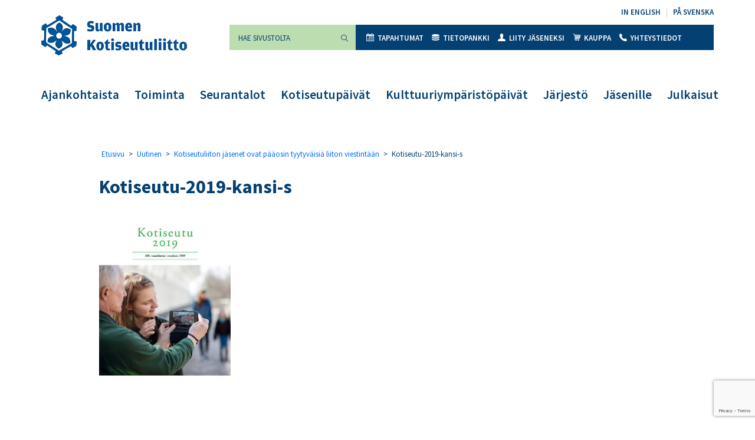

--- FILE ---
content_type: text/html; charset=utf-8
request_url: https://www.google.com/recaptcha/api2/anchor?ar=1&k=6LdXGJAqAAAAAPrONb2qo4CzSVAl2ZH8ZzX9OKGl&co=aHR0cHM6Ly9rb3Rpc2V1dHVsaWl0dG8uZmk6NDQz&hl=en&v=PoyoqOPhxBO7pBk68S4YbpHZ&size=invisible&anchor-ms=20000&execute-ms=30000&cb=l9l4puc8d5h8
body_size: 48548
content:
<!DOCTYPE HTML><html dir="ltr" lang="en"><head><meta http-equiv="Content-Type" content="text/html; charset=UTF-8">
<meta http-equiv="X-UA-Compatible" content="IE=edge">
<title>reCAPTCHA</title>
<style type="text/css">
/* cyrillic-ext */
@font-face {
  font-family: 'Roboto';
  font-style: normal;
  font-weight: 400;
  font-stretch: 100%;
  src: url(//fonts.gstatic.com/s/roboto/v48/KFO7CnqEu92Fr1ME7kSn66aGLdTylUAMa3GUBHMdazTgWw.woff2) format('woff2');
  unicode-range: U+0460-052F, U+1C80-1C8A, U+20B4, U+2DE0-2DFF, U+A640-A69F, U+FE2E-FE2F;
}
/* cyrillic */
@font-face {
  font-family: 'Roboto';
  font-style: normal;
  font-weight: 400;
  font-stretch: 100%;
  src: url(//fonts.gstatic.com/s/roboto/v48/KFO7CnqEu92Fr1ME7kSn66aGLdTylUAMa3iUBHMdazTgWw.woff2) format('woff2');
  unicode-range: U+0301, U+0400-045F, U+0490-0491, U+04B0-04B1, U+2116;
}
/* greek-ext */
@font-face {
  font-family: 'Roboto';
  font-style: normal;
  font-weight: 400;
  font-stretch: 100%;
  src: url(//fonts.gstatic.com/s/roboto/v48/KFO7CnqEu92Fr1ME7kSn66aGLdTylUAMa3CUBHMdazTgWw.woff2) format('woff2');
  unicode-range: U+1F00-1FFF;
}
/* greek */
@font-face {
  font-family: 'Roboto';
  font-style: normal;
  font-weight: 400;
  font-stretch: 100%;
  src: url(//fonts.gstatic.com/s/roboto/v48/KFO7CnqEu92Fr1ME7kSn66aGLdTylUAMa3-UBHMdazTgWw.woff2) format('woff2');
  unicode-range: U+0370-0377, U+037A-037F, U+0384-038A, U+038C, U+038E-03A1, U+03A3-03FF;
}
/* math */
@font-face {
  font-family: 'Roboto';
  font-style: normal;
  font-weight: 400;
  font-stretch: 100%;
  src: url(//fonts.gstatic.com/s/roboto/v48/KFO7CnqEu92Fr1ME7kSn66aGLdTylUAMawCUBHMdazTgWw.woff2) format('woff2');
  unicode-range: U+0302-0303, U+0305, U+0307-0308, U+0310, U+0312, U+0315, U+031A, U+0326-0327, U+032C, U+032F-0330, U+0332-0333, U+0338, U+033A, U+0346, U+034D, U+0391-03A1, U+03A3-03A9, U+03B1-03C9, U+03D1, U+03D5-03D6, U+03F0-03F1, U+03F4-03F5, U+2016-2017, U+2034-2038, U+203C, U+2040, U+2043, U+2047, U+2050, U+2057, U+205F, U+2070-2071, U+2074-208E, U+2090-209C, U+20D0-20DC, U+20E1, U+20E5-20EF, U+2100-2112, U+2114-2115, U+2117-2121, U+2123-214F, U+2190, U+2192, U+2194-21AE, U+21B0-21E5, U+21F1-21F2, U+21F4-2211, U+2213-2214, U+2216-22FF, U+2308-230B, U+2310, U+2319, U+231C-2321, U+2336-237A, U+237C, U+2395, U+239B-23B7, U+23D0, U+23DC-23E1, U+2474-2475, U+25AF, U+25B3, U+25B7, U+25BD, U+25C1, U+25CA, U+25CC, U+25FB, U+266D-266F, U+27C0-27FF, U+2900-2AFF, U+2B0E-2B11, U+2B30-2B4C, U+2BFE, U+3030, U+FF5B, U+FF5D, U+1D400-1D7FF, U+1EE00-1EEFF;
}
/* symbols */
@font-face {
  font-family: 'Roboto';
  font-style: normal;
  font-weight: 400;
  font-stretch: 100%;
  src: url(//fonts.gstatic.com/s/roboto/v48/KFO7CnqEu92Fr1ME7kSn66aGLdTylUAMaxKUBHMdazTgWw.woff2) format('woff2');
  unicode-range: U+0001-000C, U+000E-001F, U+007F-009F, U+20DD-20E0, U+20E2-20E4, U+2150-218F, U+2190, U+2192, U+2194-2199, U+21AF, U+21E6-21F0, U+21F3, U+2218-2219, U+2299, U+22C4-22C6, U+2300-243F, U+2440-244A, U+2460-24FF, U+25A0-27BF, U+2800-28FF, U+2921-2922, U+2981, U+29BF, U+29EB, U+2B00-2BFF, U+4DC0-4DFF, U+FFF9-FFFB, U+10140-1018E, U+10190-1019C, U+101A0, U+101D0-101FD, U+102E0-102FB, U+10E60-10E7E, U+1D2C0-1D2D3, U+1D2E0-1D37F, U+1F000-1F0FF, U+1F100-1F1AD, U+1F1E6-1F1FF, U+1F30D-1F30F, U+1F315, U+1F31C, U+1F31E, U+1F320-1F32C, U+1F336, U+1F378, U+1F37D, U+1F382, U+1F393-1F39F, U+1F3A7-1F3A8, U+1F3AC-1F3AF, U+1F3C2, U+1F3C4-1F3C6, U+1F3CA-1F3CE, U+1F3D4-1F3E0, U+1F3ED, U+1F3F1-1F3F3, U+1F3F5-1F3F7, U+1F408, U+1F415, U+1F41F, U+1F426, U+1F43F, U+1F441-1F442, U+1F444, U+1F446-1F449, U+1F44C-1F44E, U+1F453, U+1F46A, U+1F47D, U+1F4A3, U+1F4B0, U+1F4B3, U+1F4B9, U+1F4BB, U+1F4BF, U+1F4C8-1F4CB, U+1F4D6, U+1F4DA, U+1F4DF, U+1F4E3-1F4E6, U+1F4EA-1F4ED, U+1F4F7, U+1F4F9-1F4FB, U+1F4FD-1F4FE, U+1F503, U+1F507-1F50B, U+1F50D, U+1F512-1F513, U+1F53E-1F54A, U+1F54F-1F5FA, U+1F610, U+1F650-1F67F, U+1F687, U+1F68D, U+1F691, U+1F694, U+1F698, U+1F6AD, U+1F6B2, U+1F6B9-1F6BA, U+1F6BC, U+1F6C6-1F6CF, U+1F6D3-1F6D7, U+1F6E0-1F6EA, U+1F6F0-1F6F3, U+1F6F7-1F6FC, U+1F700-1F7FF, U+1F800-1F80B, U+1F810-1F847, U+1F850-1F859, U+1F860-1F887, U+1F890-1F8AD, U+1F8B0-1F8BB, U+1F8C0-1F8C1, U+1F900-1F90B, U+1F93B, U+1F946, U+1F984, U+1F996, U+1F9E9, U+1FA00-1FA6F, U+1FA70-1FA7C, U+1FA80-1FA89, U+1FA8F-1FAC6, U+1FACE-1FADC, U+1FADF-1FAE9, U+1FAF0-1FAF8, U+1FB00-1FBFF;
}
/* vietnamese */
@font-face {
  font-family: 'Roboto';
  font-style: normal;
  font-weight: 400;
  font-stretch: 100%;
  src: url(//fonts.gstatic.com/s/roboto/v48/KFO7CnqEu92Fr1ME7kSn66aGLdTylUAMa3OUBHMdazTgWw.woff2) format('woff2');
  unicode-range: U+0102-0103, U+0110-0111, U+0128-0129, U+0168-0169, U+01A0-01A1, U+01AF-01B0, U+0300-0301, U+0303-0304, U+0308-0309, U+0323, U+0329, U+1EA0-1EF9, U+20AB;
}
/* latin-ext */
@font-face {
  font-family: 'Roboto';
  font-style: normal;
  font-weight: 400;
  font-stretch: 100%;
  src: url(//fonts.gstatic.com/s/roboto/v48/KFO7CnqEu92Fr1ME7kSn66aGLdTylUAMa3KUBHMdazTgWw.woff2) format('woff2');
  unicode-range: U+0100-02BA, U+02BD-02C5, U+02C7-02CC, U+02CE-02D7, U+02DD-02FF, U+0304, U+0308, U+0329, U+1D00-1DBF, U+1E00-1E9F, U+1EF2-1EFF, U+2020, U+20A0-20AB, U+20AD-20C0, U+2113, U+2C60-2C7F, U+A720-A7FF;
}
/* latin */
@font-face {
  font-family: 'Roboto';
  font-style: normal;
  font-weight: 400;
  font-stretch: 100%;
  src: url(//fonts.gstatic.com/s/roboto/v48/KFO7CnqEu92Fr1ME7kSn66aGLdTylUAMa3yUBHMdazQ.woff2) format('woff2');
  unicode-range: U+0000-00FF, U+0131, U+0152-0153, U+02BB-02BC, U+02C6, U+02DA, U+02DC, U+0304, U+0308, U+0329, U+2000-206F, U+20AC, U+2122, U+2191, U+2193, U+2212, U+2215, U+FEFF, U+FFFD;
}
/* cyrillic-ext */
@font-face {
  font-family: 'Roboto';
  font-style: normal;
  font-weight: 500;
  font-stretch: 100%;
  src: url(//fonts.gstatic.com/s/roboto/v48/KFO7CnqEu92Fr1ME7kSn66aGLdTylUAMa3GUBHMdazTgWw.woff2) format('woff2');
  unicode-range: U+0460-052F, U+1C80-1C8A, U+20B4, U+2DE0-2DFF, U+A640-A69F, U+FE2E-FE2F;
}
/* cyrillic */
@font-face {
  font-family: 'Roboto';
  font-style: normal;
  font-weight: 500;
  font-stretch: 100%;
  src: url(//fonts.gstatic.com/s/roboto/v48/KFO7CnqEu92Fr1ME7kSn66aGLdTylUAMa3iUBHMdazTgWw.woff2) format('woff2');
  unicode-range: U+0301, U+0400-045F, U+0490-0491, U+04B0-04B1, U+2116;
}
/* greek-ext */
@font-face {
  font-family: 'Roboto';
  font-style: normal;
  font-weight: 500;
  font-stretch: 100%;
  src: url(//fonts.gstatic.com/s/roboto/v48/KFO7CnqEu92Fr1ME7kSn66aGLdTylUAMa3CUBHMdazTgWw.woff2) format('woff2');
  unicode-range: U+1F00-1FFF;
}
/* greek */
@font-face {
  font-family: 'Roboto';
  font-style: normal;
  font-weight: 500;
  font-stretch: 100%;
  src: url(//fonts.gstatic.com/s/roboto/v48/KFO7CnqEu92Fr1ME7kSn66aGLdTylUAMa3-UBHMdazTgWw.woff2) format('woff2');
  unicode-range: U+0370-0377, U+037A-037F, U+0384-038A, U+038C, U+038E-03A1, U+03A3-03FF;
}
/* math */
@font-face {
  font-family: 'Roboto';
  font-style: normal;
  font-weight: 500;
  font-stretch: 100%;
  src: url(//fonts.gstatic.com/s/roboto/v48/KFO7CnqEu92Fr1ME7kSn66aGLdTylUAMawCUBHMdazTgWw.woff2) format('woff2');
  unicode-range: U+0302-0303, U+0305, U+0307-0308, U+0310, U+0312, U+0315, U+031A, U+0326-0327, U+032C, U+032F-0330, U+0332-0333, U+0338, U+033A, U+0346, U+034D, U+0391-03A1, U+03A3-03A9, U+03B1-03C9, U+03D1, U+03D5-03D6, U+03F0-03F1, U+03F4-03F5, U+2016-2017, U+2034-2038, U+203C, U+2040, U+2043, U+2047, U+2050, U+2057, U+205F, U+2070-2071, U+2074-208E, U+2090-209C, U+20D0-20DC, U+20E1, U+20E5-20EF, U+2100-2112, U+2114-2115, U+2117-2121, U+2123-214F, U+2190, U+2192, U+2194-21AE, U+21B0-21E5, U+21F1-21F2, U+21F4-2211, U+2213-2214, U+2216-22FF, U+2308-230B, U+2310, U+2319, U+231C-2321, U+2336-237A, U+237C, U+2395, U+239B-23B7, U+23D0, U+23DC-23E1, U+2474-2475, U+25AF, U+25B3, U+25B7, U+25BD, U+25C1, U+25CA, U+25CC, U+25FB, U+266D-266F, U+27C0-27FF, U+2900-2AFF, U+2B0E-2B11, U+2B30-2B4C, U+2BFE, U+3030, U+FF5B, U+FF5D, U+1D400-1D7FF, U+1EE00-1EEFF;
}
/* symbols */
@font-face {
  font-family: 'Roboto';
  font-style: normal;
  font-weight: 500;
  font-stretch: 100%;
  src: url(//fonts.gstatic.com/s/roboto/v48/KFO7CnqEu92Fr1ME7kSn66aGLdTylUAMaxKUBHMdazTgWw.woff2) format('woff2');
  unicode-range: U+0001-000C, U+000E-001F, U+007F-009F, U+20DD-20E0, U+20E2-20E4, U+2150-218F, U+2190, U+2192, U+2194-2199, U+21AF, U+21E6-21F0, U+21F3, U+2218-2219, U+2299, U+22C4-22C6, U+2300-243F, U+2440-244A, U+2460-24FF, U+25A0-27BF, U+2800-28FF, U+2921-2922, U+2981, U+29BF, U+29EB, U+2B00-2BFF, U+4DC0-4DFF, U+FFF9-FFFB, U+10140-1018E, U+10190-1019C, U+101A0, U+101D0-101FD, U+102E0-102FB, U+10E60-10E7E, U+1D2C0-1D2D3, U+1D2E0-1D37F, U+1F000-1F0FF, U+1F100-1F1AD, U+1F1E6-1F1FF, U+1F30D-1F30F, U+1F315, U+1F31C, U+1F31E, U+1F320-1F32C, U+1F336, U+1F378, U+1F37D, U+1F382, U+1F393-1F39F, U+1F3A7-1F3A8, U+1F3AC-1F3AF, U+1F3C2, U+1F3C4-1F3C6, U+1F3CA-1F3CE, U+1F3D4-1F3E0, U+1F3ED, U+1F3F1-1F3F3, U+1F3F5-1F3F7, U+1F408, U+1F415, U+1F41F, U+1F426, U+1F43F, U+1F441-1F442, U+1F444, U+1F446-1F449, U+1F44C-1F44E, U+1F453, U+1F46A, U+1F47D, U+1F4A3, U+1F4B0, U+1F4B3, U+1F4B9, U+1F4BB, U+1F4BF, U+1F4C8-1F4CB, U+1F4D6, U+1F4DA, U+1F4DF, U+1F4E3-1F4E6, U+1F4EA-1F4ED, U+1F4F7, U+1F4F9-1F4FB, U+1F4FD-1F4FE, U+1F503, U+1F507-1F50B, U+1F50D, U+1F512-1F513, U+1F53E-1F54A, U+1F54F-1F5FA, U+1F610, U+1F650-1F67F, U+1F687, U+1F68D, U+1F691, U+1F694, U+1F698, U+1F6AD, U+1F6B2, U+1F6B9-1F6BA, U+1F6BC, U+1F6C6-1F6CF, U+1F6D3-1F6D7, U+1F6E0-1F6EA, U+1F6F0-1F6F3, U+1F6F7-1F6FC, U+1F700-1F7FF, U+1F800-1F80B, U+1F810-1F847, U+1F850-1F859, U+1F860-1F887, U+1F890-1F8AD, U+1F8B0-1F8BB, U+1F8C0-1F8C1, U+1F900-1F90B, U+1F93B, U+1F946, U+1F984, U+1F996, U+1F9E9, U+1FA00-1FA6F, U+1FA70-1FA7C, U+1FA80-1FA89, U+1FA8F-1FAC6, U+1FACE-1FADC, U+1FADF-1FAE9, U+1FAF0-1FAF8, U+1FB00-1FBFF;
}
/* vietnamese */
@font-face {
  font-family: 'Roboto';
  font-style: normal;
  font-weight: 500;
  font-stretch: 100%;
  src: url(//fonts.gstatic.com/s/roboto/v48/KFO7CnqEu92Fr1ME7kSn66aGLdTylUAMa3OUBHMdazTgWw.woff2) format('woff2');
  unicode-range: U+0102-0103, U+0110-0111, U+0128-0129, U+0168-0169, U+01A0-01A1, U+01AF-01B0, U+0300-0301, U+0303-0304, U+0308-0309, U+0323, U+0329, U+1EA0-1EF9, U+20AB;
}
/* latin-ext */
@font-face {
  font-family: 'Roboto';
  font-style: normal;
  font-weight: 500;
  font-stretch: 100%;
  src: url(//fonts.gstatic.com/s/roboto/v48/KFO7CnqEu92Fr1ME7kSn66aGLdTylUAMa3KUBHMdazTgWw.woff2) format('woff2');
  unicode-range: U+0100-02BA, U+02BD-02C5, U+02C7-02CC, U+02CE-02D7, U+02DD-02FF, U+0304, U+0308, U+0329, U+1D00-1DBF, U+1E00-1E9F, U+1EF2-1EFF, U+2020, U+20A0-20AB, U+20AD-20C0, U+2113, U+2C60-2C7F, U+A720-A7FF;
}
/* latin */
@font-face {
  font-family: 'Roboto';
  font-style: normal;
  font-weight: 500;
  font-stretch: 100%;
  src: url(//fonts.gstatic.com/s/roboto/v48/KFO7CnqEu92Fr1ME7kSn66aGLdTylUAMa3yUBHMdazQ.woff2) format('woff2');
  unicode-range: U+0000-00FF, U+0131, U+0152-0153, U+02BB-02BC, U+02C6, U+02DA, U+02DC, U+0304, U+0308, U+0329, U+2000-206F, U+20AC, U+2122, U+2191, U+2193, U+2212, U+2215, U+FEFF, U+FFFD;
}
/* cyrillic-ext */
@font-face {
  font-family: 'Roboto';
  font-style: normal;
  font-weight: 900;
  font-stretch: 100%;
  src: url(//fonts.gstatic.com/s/roboto/v48/KFO7CnqEu92Fr1ME7kSn66aGLdTylUAMa3GUBHMdazTgWw.woff2) format('woff2');
  unicode-range: U+0460-052F, U+1C80-1C8A, U+20B4, U+2DE0-2DFF, U+A640-A69F, U+FE2E-FE2F;
}
/* cyrillic */
@font-face {
  font-family: 'Roboto';
  font-style: normal;
  font-weight: 900;
  font-stretch: 100%;
  src: url(//fonts.gstatic.com/s/roboto/v48/KFO7CnqEu92Fr1ME7kSn66aGLdTylUAMa3iUBHMdazTgWw.woff2) format('woff2');
  unicode-range: U+0301, U+0400-045F, U+0490-0491, U+04B0-04B1, U+2116;
}
/* greek-ext */
@font-face {
  font-family: 'Roboto';
  font-style: normal;
  font-weight: 900;
  font-stretch: 100%;
  src: url(//fonts.gstatic.com/s/roboto/v48/KFO7CnqEu92Fr1ME7kSn66aGLdTylUAMa3CUBHMdazTgWw.woff2) format('woff2');
  unicode-range: U+1F00-1FFF;
}
/* greek */
@font-face {
  font-family: 'Roboto';
  font-style: normal;
  font-weight: 900;
  font-stretch: 100%;
  src: url(//fonts.gstatic.com/s/roboto/v48/KFO7CnqEu92Fr1ME7kSn66aGLdTylUAMa3-UBHMdazTgWw.woff2) format('woff2');
  unicode-range: U+0370-0377, U+037A-037F, U+0384-038A, U+038C, U+038E-03A1, U+03A3-03FF;
}
/* math */
@font-face {
  font-family: 'Roboto';
  font-style: normal;
  font-weight: 900;
  font-stretch: 100%;
  src: url(//fonts.gstatic.com/s/roboto/v48/KFO7CnqEu92Fr1ME7kSn66aGLdTylUAMawCUBHMdazTgWw.woff2) format('woff2');
  unicode-range: U+0302-0303, U+0305, U+0307-0308, U+0310, U+0312, U+0315, U+031A, U+0326-0327, U+032C, U+032F-0330, U+0332-0333, U+0338, U+033A, U+0346, U+034D, U+0391-03A1, U+03A3-03A9, U+03B1-03C9, U+03D1, U+03D5-03D6, U+03F0-03F1, U+03F4-03F5, U+2016-2017, U+2034-2038, U+203C, U+2040, U+2043, U+2047, U+2050, U+2057, U+205F, U+2070-2071, U+2074-208E, U+2090-209C, U+20D0-20DC, U+20E1, U+20E5-20EF, U+2100-2112, U+2114-2115, U+2117-2121, U+2123-214F, U+2190, U+2192, U+2194-21AE, U+21B0-21E5, U+21F1-21F2, U+21F4-2211, U+2213-2214, U+2216-22FF, U+2308-230B, U+2310, U+2319, U+231C-2321, U+2336-237A, U+237C, U+2395, U+239B-23B7, U+23D0, U+23DC-23E1, U+2474-2475, U+25AF, U+25B3, U+25B7, U+25BD, U+25C1, U+25CA, U+25CC, U+25FB, U+266D-266F, U+27C0-27FF, U+2900-2AFF, U+2B0E-2B11, U+2B30-2B4C, U+2BFE, U+3030, U+FF5B, U+FF5D, U+1D400-1D7FF, U+1EE00-1EEFF;
}
/* symbols */
@font-face {
  font-family: 'Roboto';
  font-style: normal;
  font-weight: 900;
  font-stretch: 100%;
  src: url(//fonts.gstatic.com/s/roboto/v48/KFO7CnqEu92Fr1ME7kSn66aGLdTylUAMaxKUBHMdazTgWw.woff2) format('woff2');
  unicode-range: U+0001-000C, U+000E-001F, U+007F-009F, U+20DD-20E0, U+20E2-20E4, U+2150-218F, U+2190, U+2192, U+2194-2199, U+21AF, U+21E6-21F0, U+21F3, U+2218-2219, U+2299, U+22C4-22C6, U+2300-243F, U+2440-244A, U+2460-24FF, U+25A0-27BF, U+2800-28FF, U+2921-2922, U+2981, U+29BF, U+29EB, U+2B00-2BFF, U+4DC0-4DFF, U+FFF9-FFFB, U+10140-1018E, U+10190-1019C, U+101A0, U+101D0-101FD, U+102E0-102FB, U+10E60-10E7E, U+1D2C0-1D2D3, U+1D2E0-1D37F, U+1F000-1F0FF, U+1F100-1F1AD, U+1F1E6-1F1FF, U+1F30D-1F30F, U+1F315, U+1F31C, U+1F31E, U+1F320-1F32C, U+1F336, U+1F378, U+1F37D, U+1F382, U+1F393-1F39F, U+1F3A7-1F3A8, U+1F3AC-1F3AF, U+1F3C2, U+1F3C4-1F3C6, U+1F3CA-1F3CE, U+1F3D4-1F3E0, U+1F3ED, U+1F3F1-1F3F3, U+1F3F5-1F3F7, U+1F408, U+1F415, U+1F41F, U+1F426, U+1F43F, U+1F441-1F442, U+1F444, U+1F446-1F449, U+1F44C-1F44E, U+1F453, U+1F46A, U+1F47D, U+1F4A3, U+1F4B0, U+1F4B3, U+1F4B9, U+1F4BB, U+1F4BF, U+1F4C8-1F4CB, U+1F4D6, U+1F4DA, U+1F4DF, U+1F4E3-1F4E6, U+1F4EA-1F4ED, U+1F4F7, U+1F4F9-1F4FB, U+1F4FD-1F4FE, U+1F503, U+1F507-1F50B, U+1F50D, U+1F512-1F513, U+1F53E-1F54A, U+1F54F-1F5FA, U+1F610, U+1F650-1F67F, U+1F687, U+1F68D, U+1F691, U+1F694, U+1F698, U+1F6AD, U+1F6B2, U+1F6B9-1F6BA, U+1F6BC, U+1F6C6-1F6CF, U+1F6D3-1F6D7, U+1F6E0-1F6EA, U+1F6F0-1F6F3, U+1F6F7-1F6FC, U+1F700-1F7FF, U+1F800-1F80B, U+1F810-1F847, U+1F850-1F859, U+1F860-1F887, U+1F890-1F8AD, U+1F8B0-1F8BB, U+1F8C0-1F8C1, U+1F900-1F90B, U+1F93B, U+1F946, U+1F984, U+1F996, U+1F9E9, U+1FA00-1FA6F, U+1FA70-1FA7C, U+1FA80-1FA89, U+1FA8F-1FAC6, U+1FACE-1FADC, U+1FADF-1FAE9, U+1FAF0-1FAF8, U+1FB00-1FBFF;
}
/* vietnamese */
@font-face {
  font-family: 'Roboto';
  font-style: normal;
  font-weight: 900;
  font-stretch: 100%;
  src: url(//fonts.gstatic.com/s/roboto/v48/KFO7CnqEu92Fr1ME7kSn66aGLdTylUAMa3OUBHMdazTgWw.woff2) format('woff2');
  unicode-range: U+0102-0103, U+0110-0111, U+0128-0129, U+0168-0169, U+01A0-01A1, U+01AF-01B0, U+0300-0301, U+0303-0304, U+0308-0309, U+0323, U+0329, U+1EA0-1EF9, U+20AB;
}
/* latin-ext */
@font-face {
  font-family: 'Roboto';
  font-style: normal;
  font-weight: 900;
  font-stretch: 100%;
  src: url(//fonts.gstatic.com/s/roboto/v48/KFO7CnqEu92Fr1ME7kSn66aGLdTylUAMa3KUBHMdazTgWw.woff2) format('woff2');
  unicode-range: U+0100-02BA, U+02BD-02C5, U+02C7-02CC, U+02CE-02D7, U+02DD-02FF, U+0304, U+0308, U+0329, U+1D00-1DBF, U+1E00-1E9F, U+1EF2-1EFF, U+2020, U+20A0-20AB, U+20AD-20C0, U+2113, U+2C60-2C7F, U+A720-A7FF;
}
/* latin */
@font-face {
  font-family: 'Roboto';
  font-style: normal;
  font-weight: 900;
  font-stretch: 100%;
  src: url(//fonts.gstatic.com/s/roboto/v48/KFO7CnqEu92Fr1ME7kSn66aGLdTylUAMa3yUBHMdazQ.woff2) format('woff2');
  unicode-range: U+0000-00FF, U+0131, U+0152-0153, U+02BB-02BC, U+02C6, U+02DA, U+02DC, U+0304, U+0308, U+0329, U+2000-206F, U+20AC, U+2122, U+2191, U+2193, U+2212, U+2215, U+FEFF, U+FFFD;
}

</style>
<link rel="stylesheet" type="text/css" href="https://www.gstatic.com/recaptcha/releases/PoyoqOPhxBO7pBk68S4YbpHZ/styles__ltr.css">
<script nonce="I4C5sggiftadgMoWOiaaGQ" type="text/javascript">window['__recaptcha_api'] = 'https://www.google.com/recaptcha/api2/';</script>
<script type="text/javascript" src="https://www.gstatic.com/recaptcha/releases/PoyoqOPhxBO7pBk68S4YbpHZ/recaptcha__en.js" nonce="I4C5sggiftadgMoWOiaaGQ">
      
    </script></head>
<body><div id="rc-anchor-alert" class="rc-anchor-alert"></div>
<input type="hidden" id="recaptcha-token" value="[base64]">
<script type="text/javascript" nonce="I4C5sggiftadgMoWOiaaGQ">
      recaptcha.anchor.Main.init("[\x22ainput\x22,[\x22bgdata\x22,\x22\x22,\[base64]/[base64]/[base64]/[base64]/[base64]/[base64]/[base64]/[base64]/[base64]/[base64]\\u003d\x22,\[base64]\\u003d\\u003d\x22,\[base64]/[base64]/Di3www4pLGggrUCpowrFhw7bCrwLDsy7CnUt3w4MmwpA3w5Z/X8KoClfDlkjDs8Kywo5HN0lowq/[base64]/Ch8KSw4vDhDvDosOHw4vDgMKjZMKRw7fDkyopOsO5w7xjFlklwprDizTDkzcJAnrClBnCjUhAPsOIHQEywrQ/w6tdwr3CgQfDmjfCr8OcaFN0d8O/[base64]/Cm8OLwrnDs8OeJMObDQ0/w7RYNUrDtcOdwod4wp3DiFLDhEXCpMO7XcOTw7kvw5xqaEzDuWPCmyJHXTfCnlrCocK/NzrDt2giw7LCocOmw5LCq0Fbw410CGHCrxIDw53DnsKYJsOZSxsfP13Cki/CvcONwrTDjMOVwoDDpsO/[base64]/[base64]/w5QAbcO2XjPDosODw7rDvhjDnEPDhVxNwozCtU3DgMOZQcO+dgFNNFvClsKhwolIw7pGw5Fgw6/DlMKCWsKXWsKBwoJXcyN+W8OUXloOwoE9GHYBwo8/wrxKYCMmJy99wp/DgAbDr3jDgcODwpoDw6vCsjbDv8OJTlDDkEZ8wpzCrhd0SQvDqTQVw6jDgFUUwpnCm8Oaw6/DhS3Cih7Cr3hXTgoWw7zCjwAxwqvCs8OFwoLDj3EuwoUHPTbCoRZqwoLDncOJBS7Cl8ODQgPCrQnCmsOOw5bChsKMwr3DucOrdmDCqsK/FBMGGMOLwpLCiDY6U1QmTcKzLcKRQFzCrFXClsOfWSPCssKQH8OTU8KzwpFTLcOAYMOuNTFYBMKEwpZmdA7DocO2XMOsBcObeE3DocO6w7HCg8O9b1vDhSNpw4gBw5DDs8Ktw4Bqwox/w6LCnMOswpILw6oNw5stw5TCqcK+wqPDnTzChcORMR3Di0TChjbDjwnCsMOsOsOKHsOWw4rCmsKSS0nCrcO6w5AgbEfCqcOyZMKVC8OwfMKjZmTDkFXDkwPCqQ8ZJGwof3g6w4Bdw7bCrzPDqcKCeUYuOQHDmcKRw74pw5FXTgfChsO0wpLDnMKcw5HCvy/CpsO5w60pwp7DtsKAwr1wKQHCmcOXUsKdYMK4S8KRTsKRT8K1Lx1fU0fClk/CpsOHdEjCn8Kkw47CosOjw5HCgz3CnXkCw6vCm3URchfDu3Ikw6XCh3LDtR9ZXAjDvlpzLcK5wrghHE3DvsONAsO+w4HCrcKIwr7DrcO2wrBbw5pTwrHCinggGWVzJMK3wpATw4x/[base64]/DqB4Rw7Ipw4lFO8ORw5sYJcKCLsOKwpxAJsKBeEHCgz/CpMK6w7w6U8O9wqPDiVDDm8KYf8OcMsKcwrgHPj5PwpM3wrDCi8OIwpFDwq5aFXBGCwPCqcKjTsKZw7jCkcKXw45RwqgnOcK9IVXChMKaw6rCr8O7wo4VAsKcQQfCm8Knwp/DoVt/IMK7ESrDtSbChsOzI0A8w7NoKMOfwprCrVZzUFBowpDCkwXCjMK/w5TCuSDDgcOHKRbDuUI4wrF0w7PCiGjDisKEwp/CisKwbUJjI8OFSn8ew47DqsKnSz8twqY5wqvCpsKnR34zGcOqwrkZKMKjLyZrw6TDoMOLw5pLbcOgf8Kxw7kzw5UpOcO9w4kfw4zCmsOyNmPCnMKIwp1swq5hw6nCrsOjIXNAQMOxE8OzTlDDuT/[base64]/CgMO/w7E5wrrDsiTCvw7CnsO/JcK/[base64]/NsKAScKHNMOgw4HDshvDm8KxwpEyN8O9R8OxHxkVQsO3woTChcKTw74CwprDrDfCh8OPZCnDmcKyflN/wqvCmcKGwr44wonCnCrChMOKw4puwqDCm8KkH8KYw7k/VVwpVG7ChMKFNMKRwr3DpVbCnsKTwrnCgcOkwobDqQcMGBLCqhDCsm0OKCBhwopwc8K/[base64]/Dv8Oowq/[base64]/w67Dgn/DmsO1wrHCo8O9OcOnMMKbTMOcwqfDuMOqRMKrw4nClMKLw4g9T0XDiHzCuhxkw7BzUcOTwrBCdsOKw5MIRsKhNMOewqwYw5xudQnCtMKIGS/[base64]/[base64]/a8OLYMOYw5HCrnBkwoLDpDcNLm7CoCUFw6NGw7PDokw+wq4jMyfCqcKPwr7CqUzDksOJwp4WbcKeM8K/Vwp4woDDmQbDtsKUVwJgXB0NWSPChT4GTQwvw6QKah0cI8K8wrItw5DDhMO9w4PDhsO+HjsrwqTCt8OzNxkRw7rDgA08VMKTGFE5dhrDqMKLw63Cs8OgXcKpIk06woMEUxjCosO2a2TCoMOUQcKubUDClsKvCzFQJcOnTlvCucOsTsKNwr/CmgBqwpTCkmZ6IMOqBsO9HHs9w6jCiDhNw41bHRo/aCctFsKUMks5w7cIw6jCrwt3TAvCtA/CqcK7YkEXw45/[base64]/w4TCi10XPSTDm8OWwoZHIsOvwrXDk2/DgsO6wrvDvcOfTcO4w67Dsk08wrpcfcKzw7nCm8OCHXEyw7/Dm3/DhcOCGxTDosO+wqjDhMOGwpDDghnCmsOEw4XCnnctGUxTfT53VsKuNVNDVjx/[base64]/[base64]/w6rClAvDucOSw6jCmRDCmn/Ch8OOJ8KXOsKewoUmwo4YEMKGw44/S8KuwpM3w43Dsw/[base64]/[base64]/ChsKcM8Kww5bCjMKBJsKLOD3Dl8OZw4tHwpvDoMKBwrPDucKkQ8O8DRgmw5I8T8K1TcOSRiwAwqIOPzXDtURIOlsjwoTClMK6wqciwq/DlcO6Q0DCqyzDvsKGPMObw7/Cr2vCp8OrLsONMMKSZXl+w74Nb8K8KMObFcKfw7rCty/Dj8KTw6Y2JcOIEUPDukFOwpoMFcO6Mj52UsO+woJmeUfCiWbDj33CgwPCoWtEwo4owp3DgDvCoHgJwqFew7DCmzPDvcOVel/Dk1PCtsOVwpjDgcKWVUvDq8Kjw64Zw4zDtMKFw5jDqDpCMDIbw7B6w6EpFFPCixo+w4vCr8OtThUrHsK/wojClXtwwphHXcOnwrowQWjCkFvDgcOSZMKCSFImH8KLwq4Hwq/CtyBwKlAVXSBMwozDiQonwp8dwqtZeGLDm8OSwonCggcdesKcOsKNwooeN15qwpAfRsKJa8OoOm9HNWrDksKHwqfDisKVR8OMwrbClQ4cwq/DqMKPRsKFwrN0wofDhEc5wpzCrcONVsOTNMKvwpnDq8KvGMOiwrBkw7rDh8OYdToywrrChHt8w6oDOUhOw6vDkXTCkhnDq8OJVVnCqMOMQB9KZiUvwrY2CxowdMOAUhZ/AVB+AwFhf8O5P8O1X8KsDcOpwo1qPsKVK8OPXhzDlMOHJwfChR/Dk8OVT8OBekl1T8KuSR7CqsKcOcOiw5xTPcOrQBrDqyEZasODwpXCqwrChsK6KjBZJwfCuW5Kw70vJ8KUw5nDsi9UwoEbwr/DpQfCukzCglvDpsKcwqZXOMK/BcKyw6BpwpTDphDDqcKiwoXDtMOAE8KmXcOBNgY3wrLClh/[base64]/Dl8KhHcOHRRzDtsKwwoZhwovDvsOUw7TDjTrCkm/ClcK/STjDhX7DkFJdwqXDuMOow4QcwrHCkMOJPcKnwq3CmMKCwr0pcsKlw6zCmhLDkFzCrC/[base64]/[base64]/Csi/Ct30Iw7t6wpFXBHfDvMOEHhMpOSJQw5rDiAJ9wr/DiMKhGwXCu8KRw5fDvRzDkGLCmsKEwqPCq8KXw4YNasOwwpXCl2bCnFjCqF/[base64]/DkcO8SzvDssOPw57ClinCssOFV2vCk1Vbw43CvsOLwoQ5GcOiw73Cg31Nw79Qw5XCosOvbMOpHSvCh8O4eF/[base64]/[base64]/wo7CsFw1wpp7bcOtaHMkLMKNwonDjgfDqS5tw6rCvF3CncKmw5LCki7CuMKWwrTDrsKyf8OgFTXCqMOpLcKoXD1KQk97fhrCtnFDw7jCpFLDom7Cu8OkCMO1LRQBJ1DDqMKMw5M4NCbChMOgw7fDgsKiwph/PMKvwpVlTcKjacObWcOxwr/DhMK+NETCtzNJM2sXwoV9NcONQAVQa8ODwrfCgsORwrl1J8OTw53DuSAnwp3DocOKw6rDusKLwrR0w6bDilPDrh3CvcKTwqvCsMOWwqbCrMOSwqvCksKfX1BVEsKSw49ZwqwqFV/CjHnCt8KjwpnDmsOBE8KcwofCs8KHBUgydSQAacKVUcOrw6PDhWfCqh80wp3CkcKqwoDDhSLDolTDjhzCn0zComQuw7kFwqQFw6FSwobChRQ1w5JMw7vCgsOWaMK8w4cPNMKBw53DnHvCp3BfDXxYK8OISWbCr8KCw6BQcy7CscKeAcOsADhxwodzGHt/JxZuw7Vgc2oiw7U+w4JGZMOrw4lRU8O9wp3CsX9UZcK9woLCtsO/acOLRMO8anLDlMKnw64CwphCwqhBE8K3w7RowpfDvsKvOsKlbF/CpMO0w4/DoMKlN8KaDMOAw6hIwpchFhtqwrfDq8O3wqbCtw/DnMOvw4Bww6vDmk7CpEFTPsOKwrPDjThQNzLCvVwtO8KyIcKkW8KEPHzDgTkIwofCmMO6MmjCr3k2fcOfAcKZwr04cn3Doy9rwq/CnhQHwrTDpikzCcKSccOkIl3CtsOTwqfDsQLDml8oCMO2w6XCgsOWDWbDkcKWGMOfw68oI1zDnWwqw6XDh0ggwpFCwpBewqTCl8K5wp7Cshdgwp3DtT0SOsKVIBQ1dMOiD31kwo9Cw5o2Mz7DhVjCisOLwoV8w6zDtMO9w4pfw6NTw6xFw7/CncOgbMKmMgJDDw7CvsKlwpQpwo7DvMKEwo04fBNhBVZ+w6xdV8OEw5IBYMOZSDZbw5fCiMOiwobDgnVLwo41wrDCsw/[base64]/[base64]/Dp8KPwrfDmws3dsKaIl7CiGQzwop3wrPCgcKQChArEcK9W8OZRj/[base64]/ZMOgSzdGw5fDoHrDnsKQw6tQwqbDlsKEwrLCnTM/H8KewoDDs8K9ZcKjKx/Csx7CtHfDvsOiKcKiw7VGw6jDjkQywqROwpXCqGQAw4fDrFrDksOdwqTDoMKBF8KgR0N7w7nDpAogEcKOwqcZwrBaw7ILMAgnD8KGw79LEnR9w6xkw6XDqFdiV8OGejsKF2/DgXrCvyVJw6AiwpXDiMK8fMKOXkwDcsO+bMOKwoAvwos8EiHDggh/H8KjE3nDnB7CusOMwqo5F8OvVMOHwp1rwpFsw7HDuTxXw40vwpJ3T8OGJ3AHw7fCvMKRBC3DjcKgw7R1wr1ewphBflPDi2vDoHPDiTUjIxomb8K9LsK3w4cCK0fDjcK/w7LDsMKZEUnCkBbCh8OoGsO0PAjCtMKlw4MKw4IDwqrDnjYswrbCijDCosKiwrNnERh5w4cPwr3DlMOtUTnDiRbCp8K/d8OKdUB8wpLDkyDCqRcHYMOaw64OS8O8ZnxJwp4eXMOXf8KpVcOTCAgQwpkrwqXDmcOTwpbDusOIwoVowoTDrcKSbMKVTcO/MmfCkmLDlm/Ctncgw47DocOhw5AdwpTCpsKYIsOgw7h+w5jCiMKPwq7Dh8KmworDjGzCvBLCj3doIsK/HMO6cVZZwqVxw5tpwrnDncKHDHrCrAp4LsOVRwfDgShTHcOCwqHDncOUwobCmMKAPVPCvsOlwpEdw47DlkfCsDI2wp/DmU4jwo/CqMO4R8K7wrjDusKwNj4Vwr/Ch0Q/GcOSwr1dRcOYw7lPR21beMOJT8KQV3PDpiNVwoJ3w6/Du8KIw6gjS8O+w7/CocOtwpDDoGrDmHVtwr3ClMK3wofDhsKGF8Khwr0kX25hVcKBw7jCrDpaCg7CicOSfVp/wpjDhUlIwod4acKabMKPbsOQFzYoMMO4wrfCsUIlw48MG8KJwoc+I33Cq8OhwqTCj8OAYsOFbGLDhiluwpgpw41JChvCgcKuIMONw5U1ZMOVbEPCo8O3wqDCii16w6xtBMKQwrVdMcKRaXJ7w5YowoHClcOawpNmw5wvw4oRSm/CssKPwpzCq8O5wp06C8Ogw6HDt30nwpHDiMOFwqLDgwspCsKQw4gHDjFfLsOdw5nDtcKHwrJEeHJ3w4tEw5jCkwfDnwVVV8OWw4DDvyPCq8KTbMOUYsO0wo9XwpI/HT8ww7vCgH3CusOZPsOJwrcgw5JeU8OuwoFwwqbDthVfLQgiGUpew4hXRMKcw7Fdw7nCucO8w4YXw7rDgD/CqsKDwofDjTLDnSMzwrEEcHvDs2Abw7TDpG/CrxTCqMOtwqnCu8KrX8KxwoxKw4kyVndXZXVYw6FBw77ChHPCk8K8wpHCpsKHwoHDisK5LFFWSi1HDlpdXlPDoMKVw5oqw5t0Y8KJQ8O4w7HCicOSIMOLwq/[base64]/CkwHDv3TCjxJvWsOUM8O5w4/[base64]/CpE9/E8K5SXZveMOTw6xfw4R5OW7DlggZw4Zmw43CmMK6wqcVK8Osw7DCisOvBkrCk8KBwpE4w6xRw7oeEsK3w7NRwoBUMCzCuBjCn8KUw6slwpo5w5jCpMKyJcKEcSnDm8OYMMOZCEjCt8KsKCDDoGRzQwXDnCzCuE8IZsKGH8Ojwr/CscKjIcKNw7kQw4UNF08/woo/w7zCncOlYMKOw6M5wqY1AcKcwrXChcOTwrkRCMK6w6RjwpXCmELCtcOHw5DCmsK+w7VLNMKYX8KMwqnDtDvCq8K7wq4fEQBTQxPCisO+VH4oc8K1H1jChcOcwr3DuwMrw5zDgVrCp0LClAVAH8KOwq/Cq1l3wpfCliNiwoPCsE/CsMKRHDg7wobChcKLw5LDhQTCgMOhBMOgXAEOCBxeRcOGwpPDj1hUHRfDqMOjwr3DrMK/bcK6w7JEMB7Ct8OFPzwawrbCkMOgw4tqwqcMw4LCn8OKWl8bUsOqGMOsw4rDpsOZQMKyw7IhIcK3wr3DkSdRbMKdc8OaDMO7KMKRNCTDtMOxXVt0GhxJwrcUIxxXBsKfwoxcSBtAw4Ulw6bCpADDoExXwp1/dh7CqsKVwoEbFMO5wr41wqrDinnCoy5jCUnDlcKvTsOzEHbDmGXDshsGw4jCm0ZCKMKZw51ISDfDhMOYw5jDkMOSw4DDusOvc8O0A8K5XcOBRcOVwr5kZsOxUAgXw6zDhkrDt8OKYMO7w4dlWsOnZ8K6w6t4w6NnwqfDmMOOB33DrQbCgBYDwqrCmgvChsO/dsOOwroQbcOqKilnw6M/[base64]/RsK7IMOJw67CnTYLw7LClsKUOsKZKTnDk08MwqrCvcKTwqvDiMK8w4tzCcK/[base64]/CgBdOMcOLfTjDpcK/wqzCmHLCgsOXw47Cn8KpwpwOdcKFZ8KEIsO3wo/DknlCwp9wwqTCr30dEsKfaMKNTDXCvkMfI8KxwqfDoMObEjJCDU/CtlnCjmHCgkIYCcOkAsOVUm/CtFTDjDjDkV3DnMOrMcO+woHCvMOxwoVzJjDDs8KYDMO4wqHCtcOpGMKNYABsTEjDmcOyF8O+JFd2w7Nzwq3DnTc6w43Dj8KxwrUbw48vUmU0ABtCwqVJwpTCiVUJX8K/w57DsywVDC7DgQpzJMKRRcO7WhfDqcOewrQ8KsKzIANBw4ELw4vCmcO+ECHDp2vDpcKKX0QEw7/Di8KvwoXCisOGwpXCmn0iwp3CrjfCicOXOFZZfycqw4jCvcK2w4/DlcKiw41oeQRBCnVTwr3DiG7DhlnDu8O1w5HDusO2bWrDrDbCq8Oaw4fClsKswrUETifChDBIEjrCjcKoEEfCkH7CucOzwovCpGE7fxpCw4DDiSbCqwZwbk5awoHCrQ9bTmRGGcKDbMOVIi7DuMK/bMO1w4cmYEhCwrrCq8KEfMKZCC5QKcO2w4nCkxjCkX8Xwp3Dv8O8wqnCrcOVw4bCncKAw6cgwoLCpcKle8O/wpDCkyojwqN6FynCqcKIw5/CiMKMEsKRPg3DlcOVeSPDlHzDucK1w6Y9NsKew6XCjQnDhMK7YVpWHMKkMMOEwofDq8O4wr0awpTCp2gew6LCscKWw5BkSMOOfcKWMU/CjcOXUcK8woscakkdd8OSw4VCwp0hHcKUP8O7w7TCuz3DuMOwN8OjNWjCsMK7OsKOGMOFwpBywq/CrcKBBDwpMsO3ZQZew6h4w4B9YQQ7esOiSxVDWMKtHX3DsnTCscO0w78yw7bDg8OYw7fClMOhXWBywoB+RcKRHBXDnsKNwppKXQI7w5rClhnCtAgBLsOGwoBewqNNZcO/QsOmw4bDmnE5Mw1RVCjDt1jCuWrCvcOawobDpMOPAsOsGnlQw53DjjR5RcKkw5bCjhF3BUjCljZewptsMMKVDB7Dj8OWNsOiNBkjMhU6A8K3LCnCksKrw5olLCMIwrDCmV4Zwr7DgcO/dRFIRB1Ww7RMwqbDjsKcwpTCrzLCr8KfLcOIwqTDiAbDl0rCsRphX8OdaADDv8KvV8OlwoBwwrrCpSPDiMKuwrNGwqd5wqzCqz9iW8OlQWo4wpYNw6kkwq3Cpy4hbMKEw4d7wpnDmsOfw7nCnTA5LTHDmsKIwqMBw6/CrQFsXsOiKMKQw59Xw447fwzDtMOnwqbDuiBuw7fCp28fw4DDjEsbwobDhmZWwoJFETLCrxrDlsK9wpXCpMK0woxLwp3CqcK6SH3DlcKLa8KnwrhQwp0Lw6PCuzUGwqQEwqDDvwBKw6jCusOVwoBeYgbDm3ABw6TCp2vDt17CnMO/[base64]/Cs0TDoMOARsKrOcKfwqNBesO0V3oZdG16ZR/[base64]/CvsKiwp4wWsK5woPCmsK9F8KEwpZHw6jDrlPDucOnKsK5wpswwrtLVF0Wwr3CiMOEV2ZqwpBew6bChlBGw7IHNjE/w7shw73DocOgJUh3QCbDj8OrwoV/dMKqwoLDksOOOsKAJ8OtGsKJLGrCusK0wpDDkcOcEhAGS3zCkTJMw5PCoxDCkcOpLcOAIcOIfGNaDsKWwqHCl8O/w4JyBMKBcsKVVcOHMsKPwphawrgsw53CglMFwq7DpVJXwrXChh9uw6/DjFBZVipteMKYwq4JEMKkO8O0T8KHL8KjQUEQw5dBCj/DkMOhwr3DjnzDqm8Rw7gDFsO4IMOLwrnDtWxcVsO/w53DthFrw5rCr8OKwpNtw4fCrcKwExDDkMOEGnsMw5HChsK8w7E+wolww5jDhh1wwozDn0Bhw6HCvcOFC8OFwo4tesK5wrdcw6c+w5jDiMKgw6RiOsOHw6rCkMKyw7xPwrLCt8OQw7/DmWrDjhgNDwHDjkZIaz53CcO7UsOnw54cwptMw7jDlB4Ew6JKwpvDhQjDvsK3wpTDqsOJJsOxw6hawohoN1RFDMO/[base64]/[base64]/DqRjChsKJwpJLwrrCv3vCmsODDhcTJHzDpsOWUjEzw6TDrBDCh8OMw5VCCHEcwoM4LcKZZMO8w5sJwokfPMKpw4zCtcOHGMK+wox7GT/DkEhNBcKAXTTCkEUIwqDCoGMPw7l9P8KyalnCgi/[base64]/DgcO/T8OJDmIdwpgIwrzCrsKUwo7CisKlw6PCgcOtwoJLw5B4LnY0woYAQsOlw6/DrSRJMhAMTsKAwpzDnMOcd23DjlnDjiJMBsOLw4PDksKBwp3Ci3cqw4LCisOZasOlwoMCL0nCuMOcaFYdw6zDuCDDvD1Pw5huCVJaUWnDglDCisKsGS7Dg8KWwpk+ZsOgwqLDvcOUw4/ChMKzwp/[base64]/CvAQmw4XDhH3CmMKcwpl/Yntqwp7DmjtVwpp3bMK6w7LCtV0/[base64]/[base64]/wqPCrMKJw78nF1EmQMKscw7ClsOfRlLDpcK+c8KdU3fDvzQNTsK7w7TChgjDn8OTSiM+woUFwoUwwpRsR30+wqxWw6rCknQcIMOhfsKYwoFYLl49J1vCiBInwpzDiHjDgMKVNEDDrMOND8Olw5PDjcOSDMORE8OUPH/[base64]/[base64]/RcOsWlhrJgoZV8KGwrw8w7IjSmUrQsOkc38oCRzDuSVTXMO1Jjp4G8OsDV3CnlTCvlNmw45DwoXDkMO4wqxhw6LDiB86dUB/[base64]/DlMO3w4PDqDTCi8K+woXCv1fDnsONwrEXf2E/[base64]/w6TChsKUPcOWasOxWXp2SMKoaSZuFzzDu0lAw61GAwVjT8O0w4/DjzfDh2bDkMOHOMKYO8O3wqXCnMOuwoTCihRTw7puw4V2V1c1wpDDn8KZAQwLZMObwqpjf8KYw5DCnC7DicO1DsKnLMOkdcKIS8OGw4VNwpoOwpIJw4ZZwoIJTWLDhQXCrSlgw6AIw7g9D3/Cv8KqwprCm8OcG1zDrAXDq8OgwrHDqQpxwqjCmsKYMcKgVsKDwqnDqnV/wrHCjSHDjcOmwrLCuMK1DMKEHAl1w7TCmV18wpwWwoliJWxKXH3DicOnwoRtSA55w4rCii/DuBvDoRccMGdIEVcPw4pAwpHCt8KWwqXCu8KpQsOrw7dGwr8Nw6ZCwo/DosOIwrrDhMKTCMKZGHQzfn50bsKHw4FRw5Zxwr44wpbDkGEaeQFMZcOcXMKgC1jDn8Oebn4nwr/[base64]/wo0WwpHCgMK5w4Q8wr1kw4TDq8ODLMKbXsKmWTTDusKUw64oElTCosOUPnzDoCXDiGvCpmoqfj/CsFbDkGlJFBJ3VsOgccOFw4IqFGXCvCBZCMKgQCNbwqYRw5HDusK6KsKxwrLCqcKkw5FXw45/EcKkAXDDtcOCb8O5w7fDjw/Cq8OowrI7QMOfFTTCgMOBO2diMcOBw6TCiyDDpMOcBmp+wp/DqEbCisOOw6bDg8OefC7Do8Kvwr/DplvCh1s6w4jDmsKFwocEw6o6wrHCqsKjwp/Dv3vDm8KTwqHDs2J7w7JFw64ow4vDmsKNQ8KTw78aPsO0e8OkTzfCqMKKwqQBw5PCiTzDghofWA7Csh8Rw5jDrBkmdQfCry7CpcOvacKUw5U2agDDg8KTGTUUw6rCpMKpw4HCvsKQI8O3wrFvHn3Cm8Ora1U2w7zCrlDCq8Kewq/[base64]/DicOpfsKDwq/CnU8yVgHCinXDjxjCkMOGwpRcwrhzwroQE8Kuwo51w5ZVMVPChcOmwpjCgMOuwoXDjcO8wonDg3bCq8O1w4xew441w7TDimLCnjfCqAQOZcO1wo52wrPCiTjDqH3ChjoqLVvCjkTDrSQww5MbQ2HCt8O2w5PCrMO/[base64]/Dg8O1dBPDkl5fUcOxw6kFTmDDrFbDisKfw7LDhlfCnsKhw4ZUwozDvxBJLC4VJ3Y3w4Axw4vCiBnCmSrDrk16w594NXAgZhnDvcOWEMO1w74kJCp2ZTDDs8Kge0FHXG0KfcOxdMKLLX1qcR3Co8KfXcK/[base64]/[base64]/wqfDn29UB8OdSsKvw4DDui3CjsOvwrbCgcKZSMKBw7fCuMOiw43DqRcIGMKaXsO5DCgUXsKmYBjDiTDDocOZZMKaH8KTw63Cl8KxIHfCj8KRwoDDiDREw5LDrmsxHsKDYyxLw47DgC3DsMOxw7PDoMK0wrU/NMKYw6DCuMOzF8K7wrgWwqjCm8K2wpjClcO0Mhsgw6NdclnCvXzCuFXDkSXDsHPCqMOtQCNWw6PCoGrChUUrd1TCmcO1FMO5woPCv8K4O8O1w5bDpMOxwopec1QbVUoueAYww5fDs8OnwrnDr0wCYhU/wqTDhScufcK8VGJMZ8O4AX0OWGrCqcOYwrUpHVXDsCzDuU7Cu8OMccKww7sZUMOAw6jDtE/[base64]/C0nCtcO6wofCnH3ChMOQP1MdNsOmw7/CrVtUw4HCisOqV8Ohw4ByCMKwE3DCo8Ktw6bCmCTCmUYHwp8FUU5Qwo/Chj5kw51ow67Cp8Kvw6/[base64]/w77Ckx/Cs8O6fsKsMFDDusKHw5nCqWIPwoEFeMOVw505w4FHDMKiX8OewrsNLj0iHcKCw4JBSsOBw4HCuMO5UcKmC8OKw4DChn53YgdXw7YsWljCiXvDpU9YwrrDh25sZcOlwo/DmcOXwqZZw5TDmlZwMcOSdMK3woMXw6rCo8OZwo3CscKaw6zCr8K9QjTCliRacsKZF3JUbsOMEMKtwrvDmMOPMQjCkFLDsRjChj9iwqdsw5MwDcOJwqjDrU4VHGVkw44sBnxxwrLCtRxaw6wdwoZ/wpZZXsOiTkJswqbDi0jDnsOxwrDCqsKGwq9LKwLCkGsHw7DCk8KkwpkOwoQgwoLCoWPDg3TDnsOfS8O+w6sxZBIrJMO/[base64]/DiMOSwofCmyBtXMOGwqDDhcO/[base64]/DlG17w640f8OxwovCi8KVwpXCqHrCjnxeZkYKQMK3DMKnUMOBecKSw7FKw5Z/w4MlV8Oqw5xXBsOkeGZRXMO3wqU+w6rCqC0bexplw7RHwqbCrAh0wp7DmsObVSsDD8K0QlLCpgjDsMKKWMO0KxTDpHbCpMKYXsK3w7xPwq/CiMKzB3LCnMOhVl5PwqJPTiTDkUXDmgbDuwXCsXQ0w7Qnw4oIw7liw6oAw5nDpcOpb8KIbcKTwq/Cq8OMwqZWVMOzPgPClcKCw7vDp8KZw5hPHkbCjgXCkcOlDn4Jw5nDvMOVNDPCoQ/DsRYVwpfCvMK3aEt+U24bwr4Pw57DsRA4w7JaeMOgwoo7w48ww4nCrzxHw6Z9wo7DpUdNL8KCJsOcPzvClD9fSMK+w6Rgwp7CjCdZwqhVwqIvYcK5w5JMwr/[base64]/DvAzCsl/Cr33Dkm7Cp2fDkngESD7CvWTDjUtjZMOxwoERwqIowoIZwq1iw5xLSsOTBhvCi2tRCMOGw6MGOSR3wqx/[base64]/[base64]/[base64]/w6HDsiQBV37CrcK9Fg/[base64]/CosO+ZHhBdDvDm8KCw6QBw4vCtCBuw6Z7NcOFwo7DpcKFQ8KwwqjDjMO8w68Ww6gpCU1aw5Q+Eg/CilnDrcOWPmjCo1HDhQxGG8OTwq/Dg2AXwr/CpMK+PllMw7jDoMOzasKlK2vDux7CiQwiwrBKRBnDkMO3w4Q/V3zDjR7Dh8OAN2bDrcKGBUN0UsK+PBM/w6vDrMObT1U+w5t/ET8Uw6NtNCDDhcOJwp0OP8OZw7bCucOYAibCpcOmw7HDjgjDssOfw7Mww4k2AV7CicKpC8OaWBLCicK6EX7CtsOawp9RdgYqwq4IH017VMOowqQuw5vCi8Kdw7NWa2DCpG8Tw5MLw5wNw6c/w4wvwpbCrMKnw5YgQ8KsLH3Dp8Kzwpwzw5rDrl/Cn8K/w6EeYEpUw6bChsKFw6cVIgh8w4/DkGfCpMO7WMKUw4TClgBlwo1CwqMFwq3CocOnwqdHaErDrwTDrxnCgMKJWsKGwoMgw4jDjcOuCR/Ch3LCmlLCs1nChcOlWcODVcK+dEnDlMKiw5HCt8O2UMKswqXDgsOpTsKjF8K+JsOXw6hdSsObH8Oqw6jCisKqwoo0wo1vw78Rwpk9w4vDjsODw7TCjsKTBA0lOR9uV09Swq9cw6DDqMODw5LCnV3Cj8OPbhEZwr1LMGsjw512YlXDpC/[base64]/G8K4GQADMsOFB8KjfifChRPCncKSOhJ/wpcew6kAwr/DhcOICEcbXMOTw5LCmjHDsDjCl8KSwoXCuntUSgYGwrtCwqTClGzDuWjCgiRLw7XCpWTCsXTCowfDqcOJw40rw4d4InHDjsKLwr8Xw44DAcKowqbDgcOBwq/CtgpHwoDCiMKOOsOYwpHDs8Ogw7Nfw7zCssKew580wpLCm8O4w7Nyw6vCq04Nwq7CmMKtw4l7w7gLwqtbJsK2V03Do2DDlMO0woAzw53Cs8OSc0LCtMKlwrXCuWVdGMKUw75iwrDCrcKGd8KIGCbDhT/[base64]/Cr39Ewr5OIsOtAsKZwoJlZMKCZMKXJjxBw7J5fiYaQcO8w53DpzrCsyhxw5LDtcKfN8OAw4fCmzbCt8OpJcOdKTd8IcKLXxJZwqg1wqcGw4Nyw7UZw4ZEecOJwrU/w7HDv8OdwrIgw7LDpm0ZUcOjccOLP8Kvw4TDtXQRT8KDLsKjWWvCmgXDt0TDimZCZRTClRE0w4nDuUzCr349DsKJw57Dn8ONw6HDpjJNAsKcPBYBwqpqw7zDkxHClsK/[base64]/CqcOLFsOswqwiO8K9esKSw5rCnkw/Zh7ChVDDn0TDj8KVw5TDjsKhwrV5w4oRWR/DtALCmk/CnDXDn8O9w4d+TcK9w5BCTcKWa8OlOsOGwoLCp8Kuw78Jwo5Sw5nDhywqw4ojwofDkiN4JcOUZcOAw6TDlMOFWxQiwqjDg0d8eAhkLiPDq8KpfMKheCIaBMOtGMKjwqDDhcKLw7LCgsOsf2/Co8KXR8Orw6HCg8OmZ0XCqF0kw67ClcKsHHPDgsOzwqbDii7CqsO8KcKvW8OlbsKBw4nDn8OlJ8KVwrd+w5VjIsOjw6JlwplKYnBGwpN9wo/DvsOVwrMxwqTCj8OMwrlxw57DoHHDiMOhw4/[base64]/PsKNwrcnUxYDw6rDo8OkKsOLNyY3wpBPccKVwrFaJBh5woTDt8O8w5sRbmfCgMKFPMOfwprCgsORw7rDkzfDssK4BQfDlX/CiCrDoT9tecOwwr/DuhXChVtEZBDDnkcsw4HDmcKOKRwGw54IwoI1wrbDhMOEw7cGwpkVwq3DjMO4OMOyWcKeJMK8wqfCpcKIwrole8OjXH9Aw7bCqsKHTgV/GCVAZ0xDwqTChE8OGQQDEFTDkS3DshbCtXFPwpXDojEXw5vCjiLDgsKew7seUgQ2EsK6BV3Du8KUwqoOfQDCii0qw6TDpMKYWcO+HQ/ChD9Ww7xFwpEwDcK+LcKLwrjDj8ODwochQihCSgPDil7Dr3jDsMOkw4Z+E8O7wrrDtWsbLXnCumLDi8Kew5jDmjdEw5vDh8ORY8OYPm57w5nChkxcwqhKEMKYwoLDtHPCocKgwrxPB8Oaw6vCsyzDvAHCnsK1OCx/wr0TNk1ZYsKOw6x3BQ7CtcKUw5kzw47Dg8OyAhEewr5uwr/DoMKeXiddUMKrFUl4woQ3wrfCs30tQ8K6w7ANfmRlXCpJBnZPw7AFO8O3CcOYexnChsOcfljDlXzCgMOXbcOqNSADWMO7wq1fO8KW\x22],null,[\x22conf\x22,null,\x226LdXGJAqAAAAAPrONb2qo4CzSVAl2ZH8ZzX9OKGl\x22,0,null,null,null,1,[21,125,63,73,95,87,41,43,42,83,102,105,109,121],[1017145,391],0,null,null,null,null,0,null,0,null,700,1,null,0,\[base64]/76lBhn6iwkZoQoZnOKMAhk\\u003d\x22,0,0,null,null,1,null,0,0,null,null,null,0],\x22https://kotiseutuliitto.fi:443\x22,null,[3,1,1],null,null,null,1,3600,[\x22https://www.google.com/intl/en/policies/privacy/\x22,\x22https://www.google.com/intl/en/policies/terms/\x22],\x22Lt0EzeN3CVSQ+YW3qPfo5v2X6Ahk7ymv0QfWUiOwRhc\\u003d\x22,1,0,null,1,1768749508136,0,0,[74,84,118],null,[17,27,33],\x22RC-CCkrNmbnfLps0Q\x22,null,null,null,null,null,\x220dAFcWeA4MAZIJoNLuct32j2hiXwSoWqBCpZyzNYVZruwHDKbMfbcQYJ-zlwh8V4rCszQHgllDZJZHIGzwX_6fedpWgh-HaAiv1w\x22,1768832308244]");
    </script></body></html>